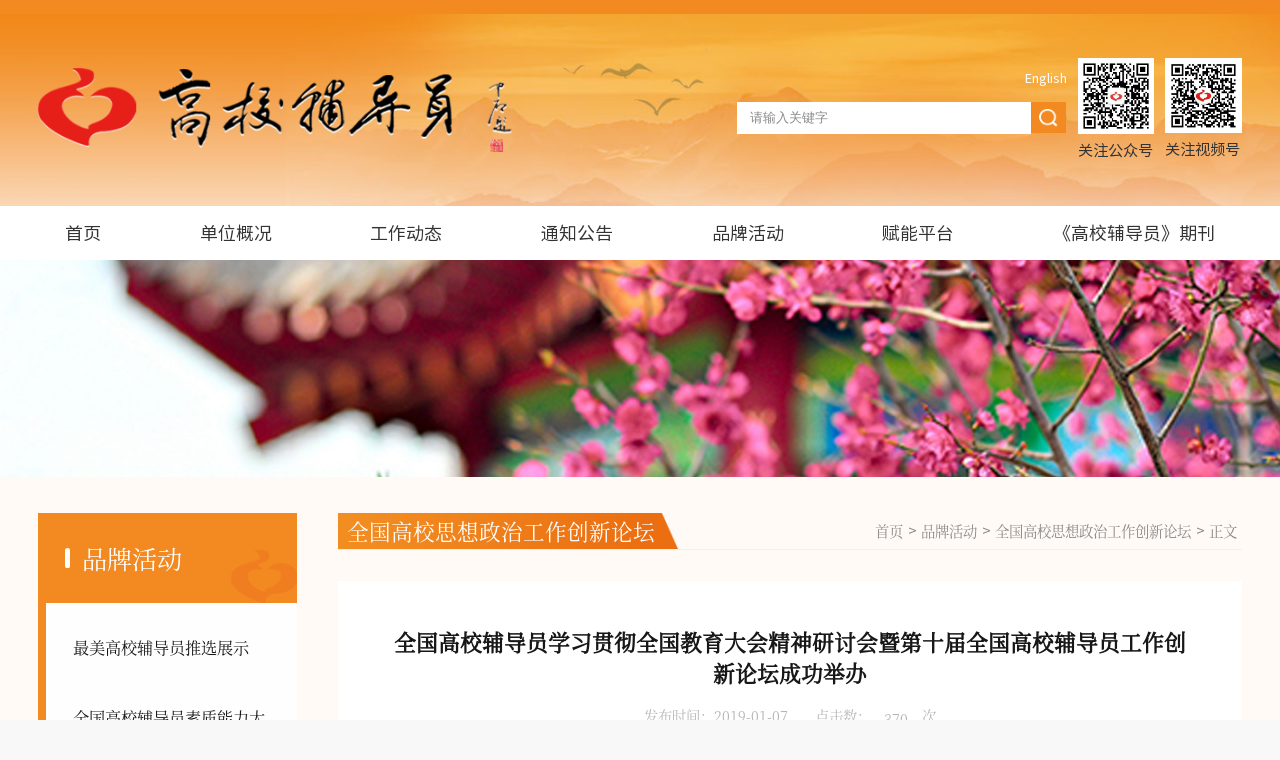

--- FILE ---
content_type: text/html
request_url: https://www.gxfdy.edu.cn/info/1008/1441.htm
body_size: 5454
content:
<!DOCTYPE html>
<html lang="zh">

<head>
    <meta charset="UTF-8">
    <meta http-equiv="X-UA-Compatible" content="IE=edge">
    <meta name="viewport" content="width=device-width, initial-scale=1.0">
    <title>全国高校辅导员学习贯彻全国教育大会精神研讨会暨第十届全国高校辅导员工作创新论坛成功举办-高校辅导员网站</title><META Name="keywords" Content="高校辅导员网站,全国高校思想政治工作创新论坛,全国高校辅导员学习贯彻全国教育大会精神研讨会暨第十届全国高校辅导员工作创新论坛成功举办" />
<META Name="description" Content="1月4日-5日，全国高校辅导员学习贯彻全国教育大会精神研讨会暨第十届全国高校辅导员工作创新论坛在浙江大学成功举办。论坛以“深入学习贯彻习近平新时代中国特色社会主义思想，德智体美劳五育并举，培养担当民族复兴..." />


    <link href="../../style/animate.min.css" rel="stylesheet">
    <link rel="stylesheet" href="../../style/slick.css">
    <link rel="stylesheet" href="../../style/slick-theme.css">
    <link rel="stylesheet" href="../../style/public.css">
    <link rel="stylesheet" href="../../style/ny.css">

    <script src="../../js/jquery.js"></script>
    <script src="../../js/slick.js"></script>
    <script src="../../js/public.js"></script>
    <link rel="shortcut icon" type="image/x-icon" href="#">
<!--Announced by Visual SiteBuilder 9-->
<link rel="stylesheet" type="text/css" href="../../_sitegray/_sitegray_d.css" />
<script language="javascript" src="../../_sitegray/_sitegray.js"></script>
<!-- CustomerNO:77656262657232307b784657505b5742000000074457 -->
<link rel="stylesheet" type="text/css" href="../../nr.vsb.css" />
<script type="text/javascript" src="/system/resource/js/counter.js"></script>
<script type="text/javascript">_jsq_(1008,'/nr.jsp',1441,1958003318)</script>
</head>

<body>
    <!-- pc导航 -->
    <div class="pc">
        <div class="head">
            <div class="px1400 flex">
                <div class="logo">
<!-- 网站logo图片地址请在本组件"内容配置-网站logo"处填写 -->
<a href="../../index.htm" title="高校辅导员网站"><img src="../../images/logo.png" alt=""></a></div>
                <div class="head-r flex">
                    <div class="head-rl flex">
                        <script language="javascript" src="/system/resource/js/dynclicks.js"></script><script language="javascript" src="/system/resource/js/openlink.js"></script>
<a href="#" onclick="_addDynClicks(&#34;wburl&#34;, 1958003318, 89613)">English</a>


                        <div class="search"><script type="text/javascript">
    function _nl_ys_check(){
        
        var keyword = document.getElementById('showkeycode1081544').value;
        if(keyword==null||keyword==""){
            alert("请输入你要检索的内容！");
            return false;
        }
        if(window.toFF==1)
        {
            document.getElementById("lucenenewssearchkey1081544").value = Simplized(keyword );
        }else
        {
            document.getElementById("lucenenewssearchkey1081544").value = keyword;            
        }
        var  base64 = new Base64();
        document.getElementById("lucenenewssearchkey1081544").value = base64.encode(document.getElementById("lucenenewssearchkey1081544").value);
        new VsbFormFunc().disableAutoEnable(document.getElementById("showkeycode1081544"));
        return true;
    } 
</script>
<form action="../../jsjg.jsp?wbtreeid=1008" method="post" id="au2a" name="au2a" onsubmit="return _nl_ys_check()" style="display: inline">
 <input type="hidden" id="lucenenewssearchkey1081544" name="lucenenewssearchkey" value=""><input type="hidden" id="_lucenesearchtype1081544" name="_lucenesearchtype" value="1"><input type="hidden" id="searchScope1081544" name="searchScope" value="0">
 
<input type="text" name="showkeycode" id="showkeycode1081544" placeholder="请输入关键字" class="text">
<!--<input  type="submit" name="submit"  >-->
 <input type="image" src="../../images/sspc10021.png" class="button">

</form><script language="javascript" src="/system/resource/js/base64.js"></script><script language="javascript" src="/system/resource/js/formfunc.js"></script>
</div>
                        
                    </div>
                    <div class="head-rr flex">
                            <div>
                            <img src="../../images/gzh0010011.jpg" alt="" onclick="_addDynClicks(&#34;wbimage&#34;, 1958003318, 75993)">
                            <p>关注公众号</p>
                        </div>
                        
<div>
                            <img src="../../images/shh02002222.png" alt="" onclick="_addDynClicks(&#34;wbimage&#34;, 1958003318, 76098)">
                            <p>关注视频号</p>
                        </div>
                        

                        
                    </div>
                </div>
            </div>
        </div>
        <div class="nav">
           <ul class="px1400 flex">
                
<li><a href="../../index.htm">首页</a></li>
                
<li>
                    <a href="../../dwgk.htm">单位概况</a>
                    <div>
                        <ul>

                            <li>
                                <a href="../../dwgk/zggdjyxhfdygzyjfh.htm">中国高等教育学会辅导员工作研究分会</a>
                            </li>

                            <li>
                                <a href="../../dwgk/jybgxsxzzgzdwpxyxzx_sddx_.htm">教育部高校思想政治工作队伍培训研修中心（山东大学）</a>
                            </li>

                            <li>
                                <a href="../../dwgk/gxfdy_qk.htm">《高校辅导员》期刊</a>
                            </li>
                        </ul>
                    </div>
                </li>
<li>
                    <a href="../../gzdt.htm">工作动态</a>
                </li>
<li>
                    <a href="../../tzgg.htm">通知公告</a>
                </li>
<li>
                    <a href="../../pphd.htm">品牌活动</a>
                    <div>
                        <ul>

                            <li>
                                <a href="../../pphd/zmgxfdytxzs.htm">最美高校辅导员推选展示</a>
                            </li>

                            <li>
                                <a href="../../pphd/qggxfdysznlds.htm">全国高校辅导员素质能力大赛</a>
                            </li>

                            <li>
                                <a href="../../pphd/qggxsxzzgzcxlt.htm">全国高校思想政治工作创新论坛</a>
                            </li>

                            <li>
                                <a href="../../pphd/qggxsxzzgzyxzpzj.htm">全国高校思想政治工作优秀作品征集</a>
                            </li>

                            <li>
                                <a href="../../pphd/gxsxzzgzggpx.htm">高校思想政治工作骨干培训</a>
                            </li>

                            <li>
                                <a href="../../pphd/fdygzsjs.htm">辅导员工作室建设</a>
                            </li>

                            <li>
                                <a href="../../pphd/fdyzxktyj.htm">辅导员专项课题研究</a>
                            </li>

                            <li>
                                <a href="../../pphd/fdygnjl.htm">辅导员国内交流</a>
                            </li>
                        </ul>
                    </div>
                </li>
<li>
                    <a href="https://www.gxfdy.edu.cn/fdyfn/index.html#/homepage">赋能平台</a>
                </li>
<li>
                    <a href="https://gxfdy.cbpt.cnki.net/wkg/WebPublication/index.aspx?mid=gxfy">《高校辅导员》期刊</a>
                </li>
            </ul>
        </div>
    </div>

    <!-- 移动端导航 -->
    <div class="m-top">
        <div class="wap wap-menu">
            <img src="../../images/menu.png" class="menu" alt="">
            <img src="../../images/close.png" class="close-menu" alt="">
        </div>
    </div>
    <div class="wap m-head">
        <div class="m-logo">
            

            <a href="../../index.htm" onclick="_addDynClicks(&#34;wbimage&#34;, 1958003318, 76097)"><img src="../../images/logo.png" alt=""></a>
        


           
        </div>
        <div class="m-nav">
            <div class="m-tlink">
                 
<a href="#" onclick="_addDynClicks(&#34;wburl&#34;, 1958003318, 89613)">English</a>


            </div>
            
            <div class="m-search"><script type="text/javascript">
    function _nl_ys_check1(){
        
        var keyword = document.getElementById('showkeycode1081555').value;
        if(keyword==null||keyword==""){
            alert("请输入你要检索的内容！");
            return false;
        }
        if(window.toFF==1)
        {
            document.getElementById("lucenenewssearchkey1081555").value = Simplized(keyword );
        }else
        {
            document.getElementById("lucenenewssearchkey1081555").value = keyword;            
        }
        var  base64 = new Base64();
        document.getElementById("lucenenewssearchkey1081555").value = base64.encode(document.getElementById("lucenenewssearchkey1081555").value);
        new VsbFormFunc().disableAutoEnable(document.getElementById("showkeycode1081555"));
        return true;
    } 
</script>
<form action="../../jsjg.jsp?wbtreeid=1008" method="post" id="au7a" name="au7a" onsubmit="return _nl_ys_check1()" style="display: inline">
 <input type="hidden" id="lucenenewssearchkey1081555" name="lucenenewssearchkey" value=""><input type="hidden" id="_lucenesearchtype1081555" name="_lucenesearchtype" value="1"><input type="hidden" id="searchScope1081555" name="searchScope" value="0">

<input name="showkeycode" type="text" id="showkeycode1081555" placeholder="请输入关键字">
 <input type="image" src="../../images/fdj.png">

</form>
</div>
            <ul class="clearfix">
            
                
<li><a href="../../index.htm">首页</a></li>
                
<li>
                    <a href="../../dwgk.htm">单位概况</a>
                    <span></span>
                    <ul>

                        <li>
                            <a href="../../dwgk/zggdjyxhfdygzyjfh.htm">中国高等教育学会辅导员工作研究分会</a>
                        </li>

                        <li>
                            <a href="../../dwgk/jybgxsxzzgzdwpxyxzx_sddx_.htm">教育部高校思想政治工作队伍培训研修中心（山东大学）</a>
                        </li>

                        <li>
                            <a href="../../dwgk/gxfdy_qk.htm">《高校辅导员》期刊</a>
                        </li>
                    </ul>
                </li>
                
<li>
                    <a href="../../gzdt.htm">工作动态</a>
                </li>
                
<li>
                    <a href="../../tzgg.htm">通知公告</a>
                </li>
                
<li>
                    <a href="../../pphd.htm">品牌活动</a>
                    <span></span>
                    <ul>

                        <li>
                            <a href="../../pphd/zmgxfdytxzs.htm">最美高校辅导员推选展示</a>
                        </li>

                        <li>
                            <a href="../../pphd/qggxfdysznlds.htm">全国高校辅导员素质能力大赛</a>
                        </li>

                        <li>
                            <a href="../../pphd/qggxsxzzgzcxlt.htm">全国高校思想政治工作创新论坛</a>
                        </li>

                        <li>
                            <a href="../../pphd/qggxsxzzgzyxzpzj.htm">全国高校思想政治工作优秀作品征集</a>
                        </li>

                        <li>
                            <a href="../../pphd/gxsxzzgzggpx.htm">高校思想政治工作骨干培训</a>
                        </li>

                        <li>
                            <a href="../../pphd/fdygzsjs.htm">辅导员工作室建设</a>
                        </li>

                        <li>
                            <a href="../../pphd/fdyzxktyj.htm">辅导员专项课题研究</a>
                        </li>

                        <li>
                            <a href="../../pphd/fdygnjl.htm">辅导员国内交流</a>
                        </li>
                    </ul>
                </li>
                
<li>
                    <a href="https://www.gxfdy.edu.cn/fdyfn/index.html#/homepage">赋能平台</a>
                </li>
                
<li>
                    <a href="https://gxfdy.cbpt.cnki.net/wkg/WebPublication/index.aspx?mid=gxfy">《高校辅导员》期刊</a>
                </li>
                
</ul>
        </div>
    </div>

    <div class="banner">
            

        <img src="../../images/ny-banner.jpg" alt="" onclick="_addDynClicks(&#34;wbimage&#34;, 1958003318, 75998)">
    


    </div>

    <div class="nymain">
        <div class="px1400 flex">
            <div class="leftNav wow fadeInUp">
              
               <h2>



品牌活动<span></span></h2>
                <ul>                    
<li>
     <a href="../../pphd/zmgxfdytxzs.htm">最美高校辅导员推选展示</a>
     
</li>
             
<li>
     <a href="../../pphd/qggxfdysznlds.htm">全国高校辅导员素质能力大赛</a>
     
</li>
             
<li class="active on">
     <a href="../../pphd/qggxsxzzgzcxlt.htm">全国高校思想政治工作创新论坛</a>
     
</li>
             
<li>
     <a href="../../pphd/qggxsxzzgzyxzpzj.htm">全国高校思想政治工作优秀作品征集</a>
     
</li>
             
<li>
     <a href="../../pphd/gxsxzzgzggpx.htm">高校思想政治工作骨干培训</a>
     
</li>
             
<li>
     <a href="../../pphd/fdygzsjs.htm">辅导员工作室建设</a>
     
</li>
             
<li>
     <a href="../../pphd/fdyzxktyj.htm">辅导员专项课题研究</a>
     
</li>
             
<li>
     <a href="../../pphd/fdygnjl.htm">辅导员国内交流</a>
     
</li>
             
</ul>
                
            </div>
            <div class="ny-right">
                <div class="position flex wow fadeInUp">
                    <h3>



全国高校思想政治工作创新论坛</h3>
                    <div class="">        
                <a href="../../index.htm">首页</a>

              <span>></span>
                <a href="../../pphd.htm">品牌活动</a>

              <span>></span>
                <a href="../../pphd/qggxsxzzgzcxlt.htm">全国高校思想政治工作创新论坛</a>

              <span>></span>
              <a href="#">   正文</a>
</div>
                   
                </div>
                <div class="right-bg art-main">
<script language="javascript" src="../../_dwr/interface/NewsvoteDWR.js"></script><script language="javascript" src="../../_dwr/engine.js"></script><script language="javascript" src="/system/resource/js/news/newscontent.js"></script><script language="javascript" src="/system/resource/js/ajax.js"></script><form name="_newscontent_fromname"><script language="javascript" src="/system/resource/js/jquery/jquery-latest.min.js"></script>


                 
                    <div class="art-tit cont-tit wow fadeInUp animated" style="visibility: visible; animation-name: fadeInUp;">
                        <h3>全国高校辅导员学习贯彻全国教育大会精神研讨会暨第十届全国高校辅导员工作创新论坛成功举办</h3>
                        <p class="wow fadeInUp animated" style="visibility: visible; animation-name: fadeInUp;">
                            <span style="vertical-align: baseline;">发布时间：2019-01-07</span>
                            <span style="vertical-align: baseline;">点击数：<script>_showDynClicks("wbnews", 1958003318, 1441)</script>次</span>
                        </p>
                    </div>
                    <div class="art-body wow fadeInUp animated" style="visibility: visible; animation-name: fadeInUp;">
                       <div id="vsb_content"><div class="v_news_content">
<p class="vsbcontent_start">1月4日-5日，全国高校辅导员学习贯彻全国教育大会精神研讨会暨第十届全国高校辅导员工作创新论坛在浙江大学成功举办。论坛以“深入学习贯彻习近平新时代中国特色社会主义思想，德智体美劳五育并举，培养担当民族复兴大任的时代新人”为主题，由教育部思想政治工作司指导，中国高等教育学会辅导员工作研究分会主办，浙江大学承办。中国高等教育学会副会长、浙江大学校长、中国科学院院士吴朝晖，中国高等教育学会辅导员工作研究分会会长、山东大学原党委书记李守信，教育部思想政治工作司有关处室负责人，浙江省教育厅党委副书记干武东出席论坛，中国高等教育学会辅导员工作研究分会监事、浙江大学党委副书记邬小撑主持开幕式。</p>
<p>开幕式上，吴朝晖、李守信、干武东分别致辞；有关领导为浙江大学辅导员发展研究中心揭牌；中国高等教育学会辅导员工作研究分会与浙江大学学生工作指导委员会签署浙江大学辅导员发展研究中心合作备忘录。吴朝晖在致辞中代表中国高等教育学会和浙江大学对论坛召开表示祝贺。他介绍了浙江大学人才培养的理念、模式、特色及实践经验，强调信息技术与认知科学必将深刻影响高等教育格局、人才需求结构以及未来育人模式，社会更加需要德才兼备、全面发展的拔尖创新人才，更加需要推进知识、能力、素质、人格四位一体的教育教学模式。他表示，高校应该始终以立德树人为根本任务，坚持思想政治工作是高校各项工作的生命线。辅导员是大学生思想政治教育的中流砥柱，承担着传播知识、传播思想、传播真理的历史使命，肩负着塑造灵魂、塑造生命、塑造新人的时代重任，要在大学办学治校的各个方面发挥积极而重要的作用。李守信介绍了近年来中国高等教育学会辅导员工作研究分会举办的一系列品牌活动，以及在引领辅导员队伍专业化职业化发展方面取得的显著成效。他指出，辅导员要全面贯彻落实全国教育大会和全国高校思想政治工作会议精神，以习近平总书记在全国教育大会上提出的“九个坚持”为根本遵循，围绕“六个下功夫”，把立德树人这一目标融入思想政治教育、文化知识教育、社会实践教育等各环节，构建德智体美劳全面培养的教育体系和更高水平的人才培养体系。要切实增强责任感、使命感，不断提升专业素养和职业能力，提高育人本领，落实立德树人根本任务。他表示，中国高等教育学会辅导员工作研究分会将及时总结经验成果，不断汇集辅导员的共同智慧，继续组织好各项品牌活动，推进高校辅导员队伍的学习、研究和交流，打造促进高校辅导员队伍专业化职业化建设的更有效的形式和平台。干武东在致辞中介绍了浙江省经济社会发展和教育工作情况。他表示，本次论坛具有高度的思想性和鲜明的时代感，论坛的举办将有力推动高校更好地贯彻全国教育大会精神，进一步抓好高校思想政治工作，推进辅导员队伍建设。</p>
<p>论坛期间，教育部思想政治工作司有关处室负责人作了主报告；有关领导、专家和优秀辅导员代表围绕论坛主题作了主旨报告；参会人员围绕论坛主题进行了分组研讨和大会交流，参加了浙江大学美育中心年会，赴浙江大学求是学院、于子三爱国主义教育基地、创业元空间等进行了现场学习。中国高等教育学会常务理事、辅导员工作研究分会秘书处办公室主任夏晓虹对论坛进行了总结。</p>
<p>由《高校辅导员》编辑部组织的2018年度全国高校思想政治工作优秀论文征集活动获奖论文第一作者、各省（区、市）优秀辅导员代表等200余人参加会议。</p>
<p class="vsbcontent_end"><br></p>
</div></div>
                    </div>

                    <div class="art-info wow fadeInUp" style="visibility: hidden; animation-name: none;">
                   



                        <div class="pnext">
                            
                            <p>下一篇：<a href="1446.htm">关于举办“全国高校辅导员学习贯彻全国教育大会精神研讨会暨第十届全国高校辅导员工作创新论坛”的通知</a></p>
                        </div>

                    </div>

           
                





</form>
</div>
            </div>
        </div>
    </div>

    <div class="foot">
        <div class="px1400 flex">
                
<img src="../../images/foot-logo.png" alt="" class="foot-logo" onclick="_addDynClicks(&#34;wbimage&#34;, 1958003318, 76096)">


            <div class="foot-bq"><!-- 版权内容请在本组件"内容配置-版权"处填写 -->
<p>版权：中国高等教育学会辅导员工作研究分会</p><p>教育部高校思想政治工作队伍培训研修中心（山东大学）</p></div>
            <div class="foot-dz"><script language="javascript" src="/system/resource/js/news/mp4video.js"></script>
<p>地址：山东省济南市历城区山大南路27号山东大学中心校区明德楼</p> 
<p>联系方式：0531-88366713 &nbsp;&nbsp;&nbsp; | &nbsp;&nbsp;&nbsp; 88366605</p></div>
        </div>

    </div>

    <script type="text/javascript" src="../../js/wow.min.js"></script>
    <script>
        $(function () {
            var docWidth = $(document).width();
            if (docWidth > 1024) {
                new WOW().init();
            }
        })
    </script>
</body>

</html>


--- FILE ---
content_type: text/css
request_url: https://www.gxfdy.edu.cn/style/public.css
body_size: 3144
content:
@charset "utf-8";

* {
	padding: 0;
	margin: 0;
	-webkit-box-sizing: border-box;
	-moz-box-sizing: border-box;
	box-sizing: border-box;
	font-weight: normal;
	outline: none;
}

@font-face {
	font-family: 'sySong';
	src: url('sySong.OTF');
	font-weight: normal;
	font-style: normal;
}

@font-face {
	font-family: 'syH';

	src: url('syH.TTF') format('truetype');
	font-weight: normal;
	font-style: normal;
}

html,
body {
	color: #333;
	font-size: 0.16rem;
	font-family: 'syH', "微软雅黑";
	margin-left: auto !important;
	margin-right: auto !important;
	text-align: left;
}

.index::-webkit-scrollbar,
html::-webkit-scrollbar {
	width: 4px;
	height: 8px;
	background-color: #F5F5F5;
}

.index::-webkit-scrollbar-track,
html::-webkit-scrollbar-track {
	border-radius: 10px;
	background-color: #E2E2E2;
}

.index::-webkit-scrollbar-thumb,
html::-webkit-scrollbar-thumb {
	border-radius: 10px;
	background-color: #333;
}

/* rem */

@media screen and (min-width:2000px) {
	html {
		font-size: 110px !important;
	}
}

@media screen and (max-width:1940px) {
	html {
		font-size: 100px !important;
	}
}

@media screen and (max-width:1800px) {
	html {
		font-size: 95px !important;
	}
}

@media screen and (max-width:1600px) {
	html {
		font-size: 90px !important;
	}
}

@media screen and (max-width:1400px) {
	html {
		font-size: 90px !important;
	}
}

@media screen and (max-width:1024px) {
	html {
		font-size: 85px !important;
	}
}

@media screen and (max-width:900px) {
	html {
		font-size: 85px !important;
	}
}

@media screen and (max-width:640px) {
	html {
		font-size: 80px !important;
	}
}

@media screen and (max-width:480px) {
	html {
		font-size: 80px !important;
	}
}

@media screen and (max-width:375px) {
	html {
		font-size: 75px !important;
	}
}

@media screen and (max-width:360px) {
	html {
		font-size: 70px !important;
	}
}

@media screen and (max-width:350px) {
	html {
		font-size: 65px !important;
	}
}

@media(min-width: 1200px) {

	/* @media (-webkit-min-device-pixel-ratio: 1.5),
	(min-resolution: 120dpi) {}

	@media (-webkit-min-device-pixel-ratio: 1.05) {
		@media screen and (min-width:1920px) {
			html {
				font-size: 100px !important;
			}
		}

		@media screen and (max-width:1920px) {
			html {
				font-size: 95.5px !important;
			}
		}
	}

	@media (-webkit-min-device-pixel-ratio: 1.1) {
		@media screen and (min-width:1920px) {
			html {
				font-size: 100px !important;
			}
		}

		@media screen and (max-width:1920px) {
			html {
				font-size: 92.5px !important;
			}
		}
	}

	@media (-webkit-min-device-pixel-ratio: 1.15) {
		@media screen and (min-width:1920px) {
			html {
				font-size: 80px !important;
			}
		}

		@media screen and (max-width:1920px) {
			html {
				font-size: 87px !important;
			}
		}
	}

	@media (-webkit-min-device-pixel-ratio: 1.20) {
		@media screen and (min-width:1920px) {
			html {
				font-size: 80px !important;
			}
		}

		@media screen and (max-width:1920px) {
			html {
				font-size: 84px !important;
			}
		}
	}


	@media (-webkit-min-device-pixel-ratio: 1.25) {
		@media screen and (min-width:1920px) {
			html {
				font-size: 80px !important;
			}
		}

		@media screen and (max-width:1920px) {
			html {
				font-size: 80px !important;
			}
		}
	}


	@media (-webkit-min-device-pixel-ratio: 1.5) {
		@media screen and (min-width:1920px) {
			html {
				font-size: 80px !important;
			}
		}

		@media screen and (max-width:1920px) {
			html {
				font-size: 70px !important;
			}
		}
	} */
}

/* rem */

li {
	list-style: none;
}

a {
	text-decoration: none;
	color: #333;
}

img,
input {
	border: 0;
	outline: none;
}

body .clear {
	clear: both;
	height: 0 !important;
	width: 0 !important;
	border: none !important;
	margin: 0 !important;
	padding: 0 !important;
	float: none !important;
}

.clearfix:after {
	content: "";
	clear: both;
	display: block;
	overflow: hidden;
	font-size: 0;
	height: 0;
}

.clearfix {
	zoom: 1;
}

.fl {
	float: left;
}

.fr {
	float: right;
}

.flex {
	display: flex;
	flex-wrap: wrap;
	justify-content: space-between;
}

.px1400 {
	width: 15rem;
	max-width: 94%;
	margin: 0 auto;
}

.pic {
	padding-top: 75%;
	position: relative;
	overflow: hidden;
}

.pic img {
	position: absolute;
	left: 0;
	top: 0;
	width: 100%;
	height: 100%;
	object-fit: cover;
	transition: all 1s;
}

.pic img:hover {
	transform: scale(1.1);
}

@keyframes icon-yh {
	0% {
		transform: rotateZ(0);
	}

	10% {
		transform: rotateZ(10deg);
	}

	20% {
		transform: rotateZ(0);
	}

	30% {
		transform: rotateZ(-10deg);
	}

	40% {
		transform: rotateZ(0);
	}

	50% {
		transform: rotateZ(10deg);
	}

	60% {
		transform: rotateZ(0);
	}

	70% {
		transform: rotateZ(-10deg);
	}

	80% {
		transform: rotateZ(0);
	}

	90% {
		transform: rotateZ(10deg);
	}

	100% {
		transform: rotateZ(0);
	}
}

@keyframes jello {

	from,
	11.1%,
	to {
		-webkit-transform: none;
		-moz-transform: none;
		transform: none
	}

	22.2% {
		-webkit-transform: skewX(-12.5deg) skewY(-12.5deg);
		-moz-transform: skewX(-12.5deg) skewY(-12.5deg);
		transform: skewX(-12.5deg) skewY(-12.5deg)
	}

	33.3% {
		-webkit-transform: skewX(6.25deg) skewY(6.25deg);
		-moz-transform: skewX(6.25deg) skewY(6.25deg);
		transform: skewX(6.25deg) skewY(6.25deg)
	}

	44.4% {
		-webkit-transform: skewX(-3.125deg) skewY(-3.125deg);
		-moz-transform: skewX(-3.125deg) skewY(-3.125deg);
		transform: skewX(-3.125deg) skewY(-3.125deg)
	}

	55.5% {
		-webkit-transform: skewX(1.5625deg) skewY(1.5625deg);
		-moz-transform: skewX(1.5625deg) skewY(1.5625deg);
		transform: skewX(1.5625deg) skewY(1.5625deg)
	}

	66.6% {
		-webkit-transform: skewX(-.78125deg) skewY(-.78125deg);
		-moz-transform: skewX(-.78125deg) skewY(-.78125deg);
		transform: skewX(-.78125deg) skewY(-.78125deg)
	}

	77.7% {
		-webkit-transform: skewX(0.390625deg) skewY(0.390625deg);
		-moz-transform: skewX(0.390625deg) skewY(0.390625deg);
		transform: skewX(0.390625deg) skewY(0.390625deg)
	}

	88.8% {
		-webkit-transform: skewX(-.1953125deg) skewY(-.1953125deg);
		-moz-transform: skewX(-.1953125deg) skewY(-.1953125deg);
		transform: skewX(-.1953125deg) skewY(-.1953125deg)
	}
}

.wap {
	display: none !important;
}

/*search*/
.search {
	width: 100%;
	height: 0.36rem;
	background: #fff;
	position: relative;
	margin-top: 0.15rem;
}

input,
button {
	border: none;
	outline: none;
}

.search .text {
	width: 3.27rem;
	padding-left: 0.15rem;
	padding-right: 0.15rem;
	height: 0.36rem;
	font-size: 0.14rem;
	background: none;
	color: #333;
}

.search .button {
	width: 0.4rem;
	height: 0.36rem;
	background: #f28921 url(../images/fdj.png) no-repeat center;
	position: absolute;
	top: 0;
	right: 0;
	cursor: pointer;
	text-align: center;
}

input::-webkit-input-placeholder {
	color: #8a8a8a;
}

input::-moz-input-placeholder {
	color: #8a8a8a;
}

input::-ms-input-placeholder {
	color: #8a8a8a;
}

/*头部*/
.pc {
	position: static;
	left: 0;
	right: 0;
	top: 0;
	width: 100%;
	z-index: 999999;
}

.head {
	background: url(../images/head-bg.jpg) no-repeat center;
	background-size: cover;
	height: 2.14rem;
}

.head .px1400 {
	align-items: center;
	height: 100%;
}

.logo a {
	display: block;
	font-size: 0;
}

.logo img {
	display: block;
	width: 5.26rem;
}

.head-r {
	flex: 1;
	justify-content: flex-end;
}

.head-rl {
	width: 3.67rem;
	justify-content: flex-end;
	align-content: center;
	padding-bottom: 0.18rem;
}

.head-rl a {
	font-size: 0.14rem;
	display: inline-block;
	color: #fff;
}

.head-rl a:hover {}

.head-rr>div {
	margin-left: 0.12rem;
}

.head-rr>div img {
	display: block;
	width: 0.85rem;
}

.head-rr>div p {
	font-size: 0.17rem;
	margin-top: 0.05rem;
}

/*导航*/

.nav {
	background-color: #fff;
	line-height: 0.6rem;
}

.nav>ul {
	flex: 1;
	font-size: 0;
	text-align: right;
}

.nav>ul>li {
	display: inline-block;
	text-align: center;
	position: relative;
}

.nav>ul>li:first-child {
	margin-left: 0;
}

.nav>ul>li>a {
	display: block;
	font-size: 0.2rem;
	text-align: center;
	position: relative;
	width: 1.8rem;
	transition: all 0.3s;
}

.nav>ul>li.active>a,
.nav>ul>li:hover>a {
	background-color: #f28921;
	color: #fff;
}

.nav>ul>li>div {
	position: absolute;
	top: 100%;
	left: 50%;
	transform: translateX(-50%) translateY(0.3rem);
	width: 100%;
	min-width: 3.92rem;
	z-index: 9999;
	overflow: hidden;
	line-height: normal;
	visibility: hidden;
	opacity: 0;
	transition: all 0.5s;
}

.nav>ul>li>div>ul {
	background: rgba(242, 137, 33, 0.8);
	margin-top: 0.3rem;
	position: relative;
}

.nav>ul>li>div>ul::after {
	content: '';
	position: absolute;
	left: 50%;
	transform: translateX(-50%);
	top: -0.13rem;
	border-bottom: 0.14rem solid transparent;
	border-left: 0.17rem solid transparent;
	border-right: 0.17rem solid transparent;
}

.nav>ul>li:hover>div>ul::after {
	border-bottom: 0.14rem solid rgba(242, 137, 33, 0.8);
}

.nav>ul>li>div>ul>li a {
	display: block;
	font-size: 0.18rem;
	line-height: 0.26rem;
	transition: all 0.3s;
	color: #fff;
	border-top: 1px solid rgba(255, 255, 255, 0.15);
	text-align: left;
	padding: 0.1rem 0.1rem;
}

.nav>ul>li>div>ul>li:first-child a {
	border-top: none;
}

.nav>ul>li>div>ul>li a:hover {
	color: #6b3500;
}

.nav>ul>li:hover>div {
	opacity: 1;
	visibility: visible;
	transform: translateX(-50%) translateY(0);
}


/*底部*/
.foot {
	background-image: linear-gradient(97deg, #ffac67, #ec6c01);
	padding: 0.3rem 0;
}

.foot>div {
	position: relative;
	align-items: center;
}

.yqlink-k {
	border-bottom: 1px solid rgba(255, 255, 255, 0.27);
	margin-bottom: 0.3rem;
}

.yqlink {
	padding-bottom: 0.2rem;
	justify-content: flex-start;
	font-family: 'sySong';
}

.yqlink h3 {
	font-weight: bold;
	color: #fff;
	line-height: 0.34rem;
}

.yqlink>div {
	color: #ffbf89;
	font-size: 0.16rem;
	line-height: 0.34rem;
	display: flex;
	flex: 1;
	flex-wrap: wrap;
	justify-content: space-between;
}

.yqlink>div a {
	display: block;
	color: #fff;
	font-weight: bold;
	margin: 0 0.2rem;
	transition: all;
}

.yqlink>div a:hover {
	text-decoration: underline;
}

.foot-logo {
	display: block;
	max-width: 3.28rem;
	height: 0.56rem;
}

.foot-dz,
.foot-bq {
	position: relative;
	padding-left: 0.5rem;
	font-family: 'sySong';
}

.foot-dz::before,
.foot-bq::before {
	content: "";
	position: absolute;
	left: 0;
	top: 50%;
	transform: translateY(-50%);
	width: 1px;
	height: 0.5rem;
	background-color: #fdc394;

}

.foot-dz p,
.foot-bq p {
	font-size: 0.16rem;
	line-height: 0.34rem;
	color: #fff;
}



@media screen and (max-width:1500px) {
	.nav>ul>li>div {
		min-width: 140%;
	}
}

@media screen and (max-width:1400px) {
	.nav>ul>li>a {
		width: auto;
		padding: 0 0.3rem;
	}
}

@media screen and (max-width:1200px) {
	.logo img {
		width: 4.26rem;
	}

	.nav>ul>li>a {
		font-size: 0.18rem;
		padding: 0 0.26rem;
	}
}

@media screen and (max-width:1024px) {
	body {
		padding-top: 60px !important;
	}

	.pc {
		display: none !important;
	}

	.banner .slick-slide a:before {
		display: none;
	}

	.m-top {
		max-width: 19.2rem;
		margin: 0 auto;
		position: fixed;
		right: 20px;
		top: 18px;
		width: 25px;
		height: 25px;
		z-index: 9999;
	}

	.wap {
		display: block !important;
	}

	.wap-menu {
		position: absolute;
		top: 0;
		right: 0;
		z-index: 99999;
		font-size: 0;
	}

	.wap-menu img {
		height: 25px;
	}

	.close-menu {
		display: none;
		position: absolute;
		right: 0;
		top: 0;
	}

	.m-head {
		position: fixed;
		top: 0;
		left: 0;
		right: 0;
		background: url(../images/head-bg.jpg) no-repeat center;
		background-size: cover;
		z-index: 999;
		padding: 10px 20px;
	}

	.m-logo {
		font-size: 0;
	}

	.m-logo a {
		font-size: 0;
		line-height: 40px;
		display: block;
	}

	.m-logo img {
		max-height: 40px;
		max-width: 80%;
		vertical-align: middle;
	}

	.m-tlink {
		font-size: 12px;
		padding: 10px 15px 0 15px;
		color: rgba(255, 255, 255, 0.6);
	}

	.m-tlink a {
		font-size: 12px;
		margin: 0 8px;
		color: #fff;
		display: inline-block;
		line-height: 24px;
		/*background: #fff;*/
		line-height: 24px;
		border-radius: 5px;
	}

	.m-tlink a img {
		vertical-align: -2px;
		padding-right: 5px;
		height: 14px;
	}

	.m-search {
		margin: 0 15px;
		padding-right: 50px;
		padding-left: 10px;
		padding-top: 5px;
		padding-bottom: 5px;
		position: relative;
		line-height: 35px;
		/* background: #fff; */
		margin-top: 15px;
		margin-bottom: 15px;
		border: 1px solid #fff;
	}

	.m-search input[type="text"] {
		display: block;
		width: 100%;
		line-height: 25px;
		background: none;
		color: #fff;
		font-size: 12px;
	}

	.m-search input[type="text"]::placeholder {
		color: #fff;
	}

	.m-search input[type="image"] {
		position: absolute;
		right: 10px;
		top: 10px;
		height: 15px;
	}

	.m-nav {
		position: fixed;
		top: 60px;
		right: -100%;
		bottom: 0;
		z-index: 999;
		background: #f28921;
		border-top: 1px solid rgba(255, 255, 255, 0.2);
		overflow-y: scroll;
		width: 100%;
		max-width: 375px;
	}

	.m-nav .top-r {
		color: #fff;
		padding-left: 15px;
	}

	.m-nav ul {
		padding: 0 15px;
		/* border-top: 1px solid rgba(255, 255, 255, 0.2); */
	}

	.m-nav ul li {
		border-bottom: 1px solid rgba(255, 255, 255, 0.2);
		position: relative;
	}

	.m-nav ul li>span.on {
		transform: rotateZ(90deg);
	}

	.m-nav ul li ul {
		display: none;
	}

	.m-nav ul li ul li {
		border: none;
	}

	.m-nav>ul>li a {
		display: block;
		font-size: 14px;
		line-height: 20px;
		padding: 15px 0;
		position: relative;
		color: #fff;
	}

	.m-nav>ul>li ul li a {
		padding: 10px 0;
	}

	.m-nav>ul>li>span {
		position: absolute;
		width: 20px;
		height: 20px;
		background: url(../images/m-nav_down.png) no-repeat;
		background-size: 14px 14px;
		background-position: center center;
		right: 0;
		top: 15px;
		cursor: pointer;
		display: block;
		color: #fff;
		transition: all 0.3s;
	}

	.foot {
		padding: 0.25rem 0;
	}

	.foot-logo {
		margin: 0 auto;
	}

	.foot-dz,
	.foot-bq {
		width: 100%;
		text-align: center;
		margin-top: 0.2rem;
		padding-left: 0rem;
	}

	.yqlink>div {
		justify-content: flex-start;
	}

}

@media screen and (max-width:768px) {}

@media screen and (max-width:640px) {}

@media screen and (max-width:480px) {
	.yqlink>div a {
		margin: 0 0.1rem;
	}
}

@media screen and (max-width:375px) {}

@media screen and (max-width:320px) {}

--- FILE ---
content_type: text/css
request_url: https://www.gxfdy.edu.cn/style/ny.css
body_size: 3314
content:
@charset "utf-8";

body {
	background-color: #f8f8f8;
}

.pc {
	position: static;
	background-color: #f28921;
	padding-top: 0.15rem;
	overflow: hidden;
}

.head-t {
	margin-top: 0;
}

.banner {
	width: 100%;
}

.banner img {
	display: block;
	width: 100%;
}

/* 分页开始 */
.pagination {
	text-align: center;
	font-size: 0;
	padding-top: 0.5rem;
}

.pagination a {
	display: inline-block;
	border: 1px solid #dcdcdc;
	padding: 0 0.12rem;
	height: 0.35rem;
	line-height: 0.35rem;
	font-size: 0.14rem;
	text-align: center;
	color: #666;
	margin: 0 0.07rem;
}

.pagination a.active {
	background: #f28921;
	color: #fff;
	border: 1px solid #f28921;
}

.pagination a:hover {
	background: #f28921;
	color: #fff;
	border: 1px solid #f28921;
}

.pagination span {
	display: inline-block;
	font-size: 0.14rem;
}

/* 分页结束 */

.nymain {
	position: relative;
	padding-top: 0.4rem;
	padding-bottom: 0.4rem;
	background: url(../images/nymain-bg.jpg) no-repeat center;
	background-size: cover;
}

.nymain>div {
	align-items: flex-start;
}

.nymain .leftNav {
	width: 2.87rem;
	position: relative;
}

.nymain .leftNav::before {
	content: '';
	position: absolute;
	top: 0;
	left: 0;
	bottom: 20%;
	width: 0.08rem;
	background-color: #f28921;
}

.nymain .leftNav>h2 {
	color: #fff;
	background-color: #f28921;
	background-image: url(../images/left-t.png);
	background-repeat: no-repeat;
	background-position: right bottom;
	font-family: 'sySong';
	font-size: 0.28rem;
	overflow: hidden;
	padding-left: 0.48rem;
	line-height: 1rem;
	position: relative;
}

.nymain .leftNav>h2::before {
	content: '';
	position: absolute;
	top: 50%;
	transform: translateY(-50%);
	left: 0.3rem;
	width: 0.05rem;
	height: 0.22rem;
	border-radius: 0.03rem;
	background-color: #fff;
}

.nymain .leftNav>ul {
	padding-bottom: 0.5rem;
	margin-left: 0.08rem;
	padding-top: 0.1rem;
	background-color: #fff;
}

.nymain .leftNav>ul>li {
	position: relative;
}

.nymain .leftNav>ul>li:first-child {
	border-top: none;
}

.nymain .leftNav ul li a {
	display: block;
	font-family: 'sySong';
	font-size: 0.18rem;
	color: #171717;
	line-height: 0.26rem;
	padding: 0.26rem 0.3rem;
	position: relative;
	overflow: hidden;
}

.nymain .leftNav ul li span {
	display: block;
	position: absolute;
	right: 0.2rem;
	top: 0.34rem;
	width: 0.06rem;
	height: 0.1rem;
	background: url(../images/left-sj1.png) no-repeat;
	background-size: cover;
	transition: all 0.3s;
	transform: rotate(0deg);
}

.nymain .leftNav>ul>li.on>a,
.nymain .leftNav>ul>li.active>a,
.nymain .leftNav>ul>li:hover>a {
	background-color: #f28921;
}

.nymain .leftNav>ul>li.on>a,
.nymain .leftNav>ul>li.active>a {
	color: #fff;
}

.nymain .leftNav>ul li.on>span,
.nymain .leftNav>ul li.active>span {
	background-image: url(../images/left-sj2.png);
	transform: rotate(90deg);
}
.nymain .leftNav>ul li:hover>span {
	background-image: url(../images/left-sj2.png);
}

.nymain .leftNav ul li.active ul {
	display: block;
}

.nymain .leftNav>ul>li>a:hover {
	color: #fff;
}

.nymain .leftNav>ul>li>ul {
	display: none;
	padding-right: 0;
	background-color: #fffcfa;
	padding-top: 0.1rem;
	padding-bottom: 0.1rem;
}

.nymain .leftNav>ul>li>ul>li {
	position: relative;
}

.nymain .leftNav>ul>li>ul>li>span {
	top: 0.24rem;
}

.nymain .leftNav>ul>li>ul>li.on>span {
	background-image: url(../images/left-sj3.png);
}

.nymain .leftNav>ul>li>ul>li>a {
	padding: 0.16rem 0.3rem;
}

.nymain .leftNav>ul>li>ul>li:hover>a {
	color: #f28921;
}

.nymain .leftNav>ul>li>ul>li.on>a {
	color: #f28921;
}

.nymain .leftNav>ul>li>ul>li>ul {
	background-color: #fff0e0;
}

.nymain .leftNav>ul>li>ul>li>ul>li>a {
	padding: 0.16rem 0.6rem;
	color: #868686;
	border-bottom: 1px solid rgba(255, 255, 255, .8);
}



.ny-right {
	width: calc(100% - 3.33rem);
	min-height: 4rem;
	margin-bottom: 0.2rem;
	position: relative;
}
.ny-right2{
	width: 100%;
}

.position {
	align-items: center;
	line-height: 0.4rem;
	border-bottom: 1px solid #f0f0f0;
}

.position h3 {
	font-family: 'sySong';
	font-size: 0.24rem;
	line-height: 0.4rem;
	color: #fff;
	background: url(../images/right-t.png) no-repeat;
	background-size: 100% 100%;
	padding: 0 0.25rem 0 0.1rem;
}

.position>div {
	font-size: 0;
}

.position img {
	vertical-align: middle;
	margin-right: 0.05rem;
	width: 0.19rem;
	height: 0.16rem;
}

.position span {
	color: #888888;
	font-size: 0.16rem;
	vertical-align: middle;
}

.position a {
	font-family: 'sySong';
	font-size: 0.16rem;
	color: #888888;
	margin: 0 0.05rem;
	vertical-align: middle;
}

.position a:hover {
	color: #f28921;
}

.right-bg {
	background-color: #fff;
	padding: 0.2rem 0.5rem 0.4rem 0.5rem;
	margin-top: 0.34rem;
}

/* 列表页 */

.text-list ul li {
	line-height: 0.6rem;
	font-family: 'sySong';
	font-size: 0.16rem;
	padding: 0 0.3rem;
	position: relative;
	z-index: 1;
	transition: all 0.3s;
	border-bottom: 1px dashed #f0f0f0;
}

.text-list ul li::after {
	content: "";
	position: absolute;
	top: 50%;
	transform: translateY(-50%);
	left: 0.15rem;
	width: 0.03rem;
	height: 0.03rem;
	border-radius: 50%;
	background-color: #333;
	z-index: -1;
}

.text-list ul li a {
	display: block;
	white-space: nowrap;
	text-overflow: ellipsis;
	overflow: hidden;
	word-break: break-all;
}

.text-list ul li span {
	display: block;
	float: right;
	margin-left: 0.1rem;
	color: #888;
}

.text-list ul li:hover {
	background: #f28921;
}

.text-list ul li:hover::after {
	background-color: #fff;
}

.text-list ul li:hover a {
	color: #fff;
}

.text-list ul li:hover span {
	color: #fff;
}

/* 内容页 */
.art-main .art-tit {
	border-bottom: 1px solid #f0f0f0;
	padding-bottom: 0.2rem;
}

.art-main .art-tit h3 {
	text-align: center;
	color: #171717;
	font-weight: normal;
	font-family: 'sySong';
	font-size: 0.24rem;
	font-weight: bold;
	margin-top: 0.3rem;

}

.art-main .cont-tit p {
	font-size: 0;
	text-align: center;
	padding-top: 0.2rem;
	line-height: 0.22rem;
}

.art-main .cont-tit p span {
	display: inline-block;
	vertical-align: middle;
	font-family: 'sySong';
	font-size: 0.16rem;
	color: #b6b6b6;
	margin: 0 0.15rem;
}

.art-main .art-body {
	padding-top: 0.3rem;
}

.art-main .art-body p {
	color: #626262;
	text-indent: 2em;
	font-family: 'sySong';
	font-size: 0.16rem;
	line-height: 0.34rem;
	margin-bottom: 0.2rem;
}

.art-main .art-body img {
	max-width: 80% !important;
	display: block;
	margin: 0 auto;
}

.art-info {
	border-top: 1px solid #f0f0f0;
	margin-top: 0.5rem;
	padding: 0.2rem 0;
}

.pnext p {
	text-indent: initial;
	font-size: 0.16rem;
	line-height: 0.26rem;
	margin-top: 0.15rem;
}

.pnext p:first-child {
	margin-top: 0;
}

.pnext p a {
	font-size: 0.16rem;
}

.pnext p:hover a {
	color: #f28921;
	text-decoration: underline;
}

/* 图文列表页  start */

.tw ul li a {
	overflow: hidden;
	padding: 0.3rem;
	background-color: #fff;
	box-shadow: 0 0 0.05rem rgba(0, 0, 0, 0.05);
	display: flex;
	flex-wrap: wrap;
	justify-content: space-between;
	align-items: center;
	margin-top: 0.45rem;
	transition: all 0.3s;
}

.tw ul li .imgList-pic {
	width: 3.3rem;
	overflow: hidden;
}

.tw ul li .imgList-pic .pic {
	padding-top: 60.6%;
}


.tw ul li .imgList-info {
	width: calc(100% - 3.65rem);
}


.tw ul li.on .imgList-info {
	width: 100%;
}

.tw ul li .imgList-info .date {
	display: inline-block;
	font-size: 0.14rem;
	color: #999;
}

.tw ul li .imgList-info .date span {
	font-size: 0.24rem;
	font-weight: bold;
	color: #f28921;
	padding-right: 0.05rem;
}

.tw ul li .imgList-info h3 {
	font-size: 0.18rem;
	line-height: 0.32rem;
	color: #333;
	overflow: hidden;
	text-overflow: ellipsis;
	white-space: nowrap;
	transition: all 0.3s;
	margin-top: 0.15rem;
}

.tw ul li .imgList-info p {
	font-size: 0.16rem;
	line-height: 0.24rem;
	max-height: 0.48rem;
	color: #999;
	margin-top: 0.1rem;
	text-overflow: -o-ellipsis-lastline;
	overflow: hidden;
	text-overflow: ellipsis;
	display: -webkit-box;
	-webkit-line-clamp: 2;
	line-clamp: 2;
	-webkit-box-orient: vertical;
	transition: all 0.3s;
}

.tw ul li a:hover {
	background: #f28921;
}

.tw ul li a:hover .date span {
	color: #fff;
}

.tw ul li a:hover .imgList-info h3 {
	color: #fff;
}

.tw ul li a:hover .imgList-info p {
	color: rgba(255, 255, 255, .6);
}

.tw ul li a:hover .pic img {
	transform: scale(1.1);
}


/* 图文列表页  end */


/* 图片列表 */

.img-lists ul {
	overflow: hidden;
	margin-left: -2%;
	margin-right: -2%;
}

.img-lists ul li {
	float: left;
	width: 29%;
	margin: 40px 2% 0 2%;
	border: 1px solid #eee;
	transition: all 0.3s;
	position: relative;
	top: 0;
}

.img-lists ul li:hover {
	box-shadow: 0 0 10px rgba(51, 51, 51, 0.16);
	top: -10px;
}

.img-lists ul li a {
	display: block;
	width: 100%;
}

.img-lists ul li a .pic {
	padding-top: 61%;
}

.img-lists ul li a>img {
	display: block;
	width: 100%;
	height: 196px;
}

.img-lists ul li a>div.info {
	padding: 10px;
	font-size: 0;
	text-align: center;
	background-color: #fff;
}

.img-lists ul li a>div.info p {
	color: #333;
	font-size: 16px;
	overflow: hidden;
	text-overflow: ellipsis;
	white-space: nowrap;
	margin-bottom: 5px;
}

.img-lists ul li:hover a>div.info p {
	color: #f28921;
}


/* 师资列表 */

.sz-list ul li a {
	overflow: hidden;
	padding: 0.3rem;
	background-color: #fff;
	display: flex;
	flex-wrap: wrap;
	justify-content: space-between;
	align-items: center;
	margin-top: 0.45rem;
	transition: all 0.3s;
	position: relative;
}

.sz-list ul li a::after {
	position: absolute;
	content: "";
	right: 0;
	bottom: 0;
	background: url(../images/ld-bg.png) no-repeat;
	background-size: cover;
	width: 1.51rem;
	height: 2.52rem;
	opacity: 0;
	visibility: hidden;
	transition: all 0.3s;
}

.sz-list ul li .imgList-pic {
	width: 3.5rem;
}

.sz-list ul li .imgList-pic .pic {
	padding-top: 65.71%;
}

.sz-list ul li .imgList-info {
	width: calc(100% - 4rem);
}

.sz-list ul li .imgList-info h3 {
	font-size: 0.24rem;
	font-weight: bold;
	line-height: 0.4rem;
}

.sz-list ul li .imgList-info h4 {
	font-size: 0.18rem;
	line-height: 0.4rem;
	border-bottom: 1px dashed #e5e5e5;
}

.sz-list ul li .imgList-info p {
	margin-top: 0.1rem;
	font-size: 0.16rem;
	line-height: 0.28rem;
	height: 0.84rem;
	text-overflow: -o-ellipsis-lastline;
	overflow: hidden;
	text-overflow: ellipsis;
	display: -webkit-box;
	-webkit-line-clamp: 3;
	line-clamp: 3;
	-webkit-box-orient: vertical;

}

.sz-list ul li .imgList-info>img {
	display: block;
	float: right;
	margin-top: 0.2rem;
	transition: all 0.3s;
}

.sz-list ul li:hover a {
	box-shadow: 4.95px 4.95px 25px 0px rgba(17, 87, 138, 0.3);
}

.sz-list ul li:hover a .imgList-info h3 {
	color: #f28921;
}

.sz-list ul li:hover a .pic img {
	transform: scale(1.1);
}

.sz-list ul li:hover a .imgList-info>img {
	margin-right: 0.05rem;
}

.sz-list ul li:hover a::after {
	visibility: visible;
	opacity: 1;
}

/* 校歌 */
.xg-main {
	background: #fff url(../images/xt-bg.png) no-repeat center bottom;
	background-size: 100% auto;
	padding-bottom: 1rem;
}

.art-main .xg-tit p {
	text-align: right;
}

.art-main .art-body .xg {
	display: block;
	border-radius: 0.3rem 0 0.3rem 0;
	box-shadow: 0px 9px 33px 0px rgba(213, 129, 49, 0.26);
	max-width: 90%;
	margin: 0 auto;
	margin-top: 0.3rem;
}

/* 期刊简介 */
.qk-t {
	justify-content: normal;
}

.qk-l {
	width: 2.34rem;
}

.qk-l .pic {
	padding-top: 124.78%;
}
.qk-r{
	margin-left: 0.3rem;
}
.qk-r p{
	font-size: 0.16rem;
	color: #626262;
	margin: 0.1rem 0;
}

.qk-d{
	margin-top: 1rem;
}

.qk-d ul{
	margin-top: 0.2rem;
}
.qk-d ul span{
	display: inline-block;
	font-size: 0.16rem;
	color: #171717;
}
.qk-d ul a{
	display: inline-block;
	font-size: 0.16rem;
	color: #626262;
	margin: 0 0.1rem;
}
.qk-d ul a:hover{
	color: #f28921;
}

/* 通知公告 */
.s2-c ul {
	margin-top: 0.4rem;
	justify-content: normal;
}

.s2-c ul li {
	width: 20%;
	margin-top: 0.3rem;
}

.s2-c ul li a {
	display: block;
	background-color: #fff;
	padding: 0.2rem 0 0 0;
	border-bottom: 2px solid #f28921;
	position: relative;
	overflow: hidden;
	z-index: 1;
	margin: 0 0.15rem;
}

.s2-c ul li a::before {
	content: '';
	position: absolute;
	top: 100%;
	left: 0;
	right: 0;
	height: 100%;
	background: url(../images/s2-bt.png) no-repeat center;
	background-size: cover;
	z-index: -1;
	transition: all 0.5s;
}

.s2-c ul li a span {
	display: block;
	font-family: 'sySong';
	font-size: 0.18rem;
	color: #171717;
	position: relative;
	padding: 0 0.2rem 0 0.35rem;
	transition: all 0.5s;
}

.s2-c ul li a span::before {
	content: '';
	position: absolute;
	top: 50%;
	transform: translateY(-50%);
	left: 0.2rem;
	width: 0.04rem;
	height: 0.14rem;
	background-color: #f17d1b;
	transition: all 0.5s;
}

.s2-c ul li a h3 {
	font-family: 'sySong';
	font-size: 0.18rem;
	font-weight: bold;
	line-height: 0.26rem;
	height: 0.52rem;
	color: #171717;
	margin-top: 0.1rem;
	overflow: hidden;
	text-overflow: ellipsis;
	display: -webkit-box;
	-webkit-line-clamp: 2;
	line-clamp: 2;
	-webkit-box-orient: vertical;
	padding: 0 0.2rem;
	transition: all 0.5s;
}

.s2-c ul li a p {
	font-family: 'sySong';
	font-size: 0.16rem;
	line-height: 0.26rem;
	height: 1.04rem;
	color: #acacac;
	margin-top: 0.1rem;
	overflow: hidden;
	text-overflow: ellipsis;
	display: -webkit-box;
	-webkit-line-clamp: 4;
	line-clamp: 4;
	-webkit-box-orient: vertical;
	margin-top: 0.35rem;
	padding: 0 0.2rem;
	transition: all 0.5s;
}

.s2-c ul li a .gd {
	border-top: 1px solid #e6e6e6;
	height: 0.52rem;
	margin-top: 0.5rem;
	background-image: url(../images/s2-cjt.png);
	background-repeat: no-repeat;
	background-position: 90% center;
	transition: all 0.5s;
}

.s2-c ul li a:hover {
	box-shadow: 0px 11px 30px 0px rgba(200, 92, 1, 0.4);
}


.s2-c ul li a:hover::before {
	top: 0;
}

.s2-c ul li a:hover span,
.s2-c ul li a:hover h3 {
	color: #fff;
}

.s2-c ul li a:hover span::before {
	background-color: #fff;
}

.s2-c ul li a:hover p {
	color: #ffcda4;
}

.s2-c ul li a:hover .gd {
	border-top-color: #fea050;
	background-image: url(../images/s2-cjt2.png);
}

@media screen and (max-width: 1024px) {
	.sz-list ul li .imgList-pic {
		width: 2.5rem;
	}

	.sz-list ul li .imgList-info {
		width: calc(100% - 3rem);
	}
	.s2-c ul li {
		width: 25%;
	}
}

@media screen and (max-width:900px) {}

@media screen and (max-width:768px) {
	.nymain {
		padding-top: 0.3rem;
	}

	.nymain .leftNav {
		width: 100%;
		background-image: none;
	}

	.nymain .leftNav>h2 {
		height: auto;
		line-height: 0.54rem;
		font-size: 0.2rem;
		text-align: left;
		padding-left: 0.2rem;
		font-weight: 600;
		color: #fff;
		background: #f28921;
	}

	.nymain .leftNav>h2 span {
		float: right;
		width: 0.5rem;
		height: 0.54rem;
		background: url(../images/sub_left_down2.png) no-repeat center center;
		margin-right: 0.1rem;
		cursor: pointer;
	}

	.nymain .leftNav ul {
		display: none;
		padding-bottom: 0;
	}

	.nymain .leftNav>h2::before {
		display: none;
	}

	.nymain .leftNav ul li a {
		padding: 0.16rem 0.3rem;
	}

	.nymain .leftNav ul li span {
		top: 0.2rem;
	}

	.position h3 {
		display: none;
	}

	.ny-right {
		width: 100%;
		margin-top: 0.3rem;
	}

	.text-list ul li {
		line-height: 0.6rem;
	}

	.art-main .art-tit h3 {
		font-size: 0.24rem;
	}

	.pnext p,
	.pnext p a {
		font-size: 0.18rem;
	}

	.tw ul li .imgList-pic {
		width: 2.5rem;
	}

	.tw ul li .imgList-info {
		width: calc(100% - 2.8rem);
	}

	.tw ul li a {
		margin-top: 0.3rem;
	}

	.qk-d .position h3{
		display: block;
	}
	.s2-c ul li {
		width: 33.333%;
	}
}

@media screen and (max-width:640px) {}

@media screen and (max-width:480px) {
	.tw ul li .imgList-pic {
		margin: 0 auto;
	}

	.tw ul li .imgList-info {
		width: 100%;
	}

	.sz-list ul li .imgList-pic {
		margin: 0 auto;
	}

	.sz-list ul li .imgList-info {
		width: 100%;
	}

	.img-lists ul li {
		width: 46%;
	}
	.qk-r{
		margin-top: 0.2rem;
		margin-left: 0;
	}
	.s2-c ul li {
		width: 50%;
	}
}

@media screen and (max-width:375px) {}

@media screen and (max-width:320px) {}

--- FILE ---
content_type: text/css
request_url: https://www.gxfdy.edu.cn/nr.vsb.css
body_size: 71
content:
/* ## */
.art-main .art-body img{    height: 100%;}


--- FILE ---
content_type: application/javascript
request_url: https://www.gxfdy.edu.cn/js/public.js
body_size: 954
content:
function BrowserType() {
    var userAgent = navigator.userAgent; //取得浏览器的userAgent字符串
    var isOpera = userAgent.indexOf("Opera") > -1; //判断是否Opera浏览器
    var isIE = userAgent.indexOf("compatible") > -1 && userAgent.indexOf("MSIE") > -1 && !isOpera; //判断是否IE浏览器
    var isEdge = userAgent.indexOf("Windows NT 6.1; Trident/7.0;") > -1 && !isIE; //判断是否IE的Edge浏览器

    if (isIE) {
        var reIE = new RegExp("MSIE (\\d+\\.\\d+);");
        reIE.test(userAgent);
        var fIEVersion = parseFloat(RegExp["$1"]);
        if (fIEVersion < 10) {
            alert("浏览器版本过低，请升级或更换浏览器（谷歌、火狐等）")
            return false;
        } //IE版本过低
    }
    if (isEdge) {
        alert("浏览器版本过低，请升级或更换浏览器（谷歌、火狐等）")
        return false;
    }
}
BrowserType() // 浏览器是否为ie



$(function () {

    //头部
    head_scroll()

    function head_scroll() {
        if ($(window).scrollTop() > 1) {
            $(".pc").stop().addClass("on");
        } else {
            $(".pc").stop().removeClass("on");
        }
    }
    $(window).scroll(function () {
        head_scroll()
    })

    // 移动端导航
    $(".menu").click(function () {
        $(".m-nav").animate({
            "right": "0"
        }, 300);
        $(this).hide()
        $(".close-menu").fadeIn();
        $("html").css("overflow", "hidden");
    })
    $(".close-menu").click(function () {
        $(".close-menu").fadeOut()
        $(".m-nav").animate({
            "right": "-100%"
        }, 300);
        $(".menu").fadeIn();
        $("html").css("overflow", "visible");
    })
    $(".m-nav>ul>li>span").click(function () {
        $(this).toggleClass("on").parent().siblings("li").find("span").removeClass("on")
        $(this).siblings("ul").slideToggle().parent().siblings("li").find("ul").slideUp()
    })


    //  移动端导航 二级导航展开关闭 
    $(".leftNav>h2 span").click(function () {
        $(this).toggleClass("on");
        $(".leftNav>ul").stop().slideToggle();
    })

    // 二级页面 移动端左侧三级导航 展示
    $(".leftNav>ul li a").click(function () {
        $(this).parent().stop().toggleClass("on").siblings("li").removeClass("on");
        $(this).siblings("ul").stop().slideToggle(300).parent().siblings().find("ul").stop().slideUp();
    })

})